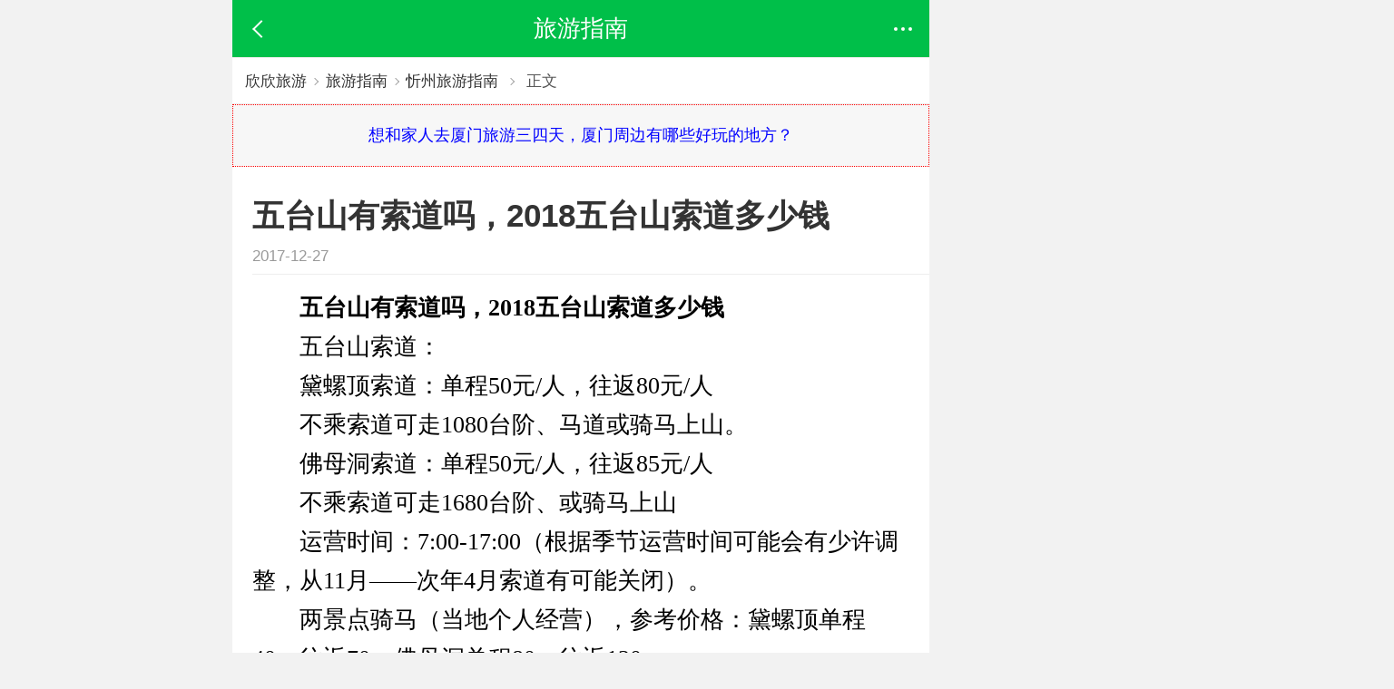

--- FILE ---
content_type: text/html; charset=GBK
request_url: https://m.cncn.com/guide/20321
body_size: 2783
content:
<!DOCTYPE html><html><head><title>五台山有索道吗，2018五台山索道多少钱</title><meta charset="gbk" /><meta name="viewport" content="width=device-width, initial-scale=1.0, maximum-scale=1.0, minimum-scale=1.0, user-scalable=no" /><link rel="canonical" href="https://wan.cncn.com/guide_20321.htm"><script src="//m.cncnimg.cn/js/jquery-3.1.0.min.js"></script><script src="//msite.baidu.com/sdk/c.js?appid=1549760177344288"></script><script>function xx_event(n) {var xx = document.createElement('script');xx.async = true; xx.src = 'https://stat.cncn.com/event.php?n='+n; var s = document.getElementsByTagName('script')[0]; s.parentNode.insertBefore(xx, s);}</script><script>var _hmt = _hmt || [];(function() { var hm = document.createElement("script"); hm.src = "https://hm.baidu.com/hm.js?03b0e89e19aac2d993ab8fd283050bc4"; var s = document.getElementsByTagName("script")[0]; s.parentNode.insertBefore(hm, s);})();</script></head><body ontouchstart="">  <header class="header "> <a href="javascript:void(0)" class="back head_back"><i></i></a> <a href="javascript:void(0)" class="back back_view"><i></i></a>  <p title="旅游指南">旅游指南</p>  <a href="javascript:void(0)" class="head_more"><i class="d_1 d"></i><i class="d_2 d"></i><i class="d_3 d"></i></a> </header> <div class="head_nav "> <a href="/"><i class="icon_home"></i>欣欣首页</a> <a href="/more"><i class="icon_all"></i>全部分类</a> <a href="/index/search"><i class="icon_sos"></i>搜索</a> <a href="/account/account"><i class="icon_my"></i>我的欣欣</a> <sup class="arrow"></sup> </div>  <link rel="stylesheet" type="text/css" href="//m.cncnimg.cn/static/css/list_news.css"><div class="place mg0"><a href="/">欣欣旅游</a><sub></sub><a href="/guide">旅游指南</a><sub></sub><a href="/guide/xinzhou">忻州旅游指南</a> <sub></sub> 正文</div><div class="gg_con"> <a href="javascript:;" class="close"></a>  <div style="border:1px dotted red;padding:20px;text-align:center;font-size:18px;"> <a href="https://stat.cncn.com/click.php?id=64" target="_blank" style="color:blue">想和家人去厦门旅游三四天，厦门周边有哪些好玩的地方？</a> </div></div><script> $('.gg_con a.close').click(function(){ $(this).parents('.gg_con').hide(); });</script><div class="show_con"> <div class="title"> <h1>五台山有索道吗，2018五台山索道多少钱</h1> <p>2017-12-27</p> </div>  <div class="show_con_text"> <p>　　<strong>五台山有索道吗，2018五台山索道多少钱</strong></p>

<p>　　五台山索道：</p>

<p>　　黛螺顶索道：单程50元/人，往返80元/人</p>

<p>　　不乘索道可走1080台阶、马道或骑马上山。</p>

<p>　　佛母洞索道：单程50元/人，往返85元/人</p>

<p>　　不乘索道可走1680台阶、或骑马上山</p>

<p>　　运营时间：7:00-17:00（根据季节运营时间可能会有少许调整，从11月&mdash;&mdash;次年4月索道有可能关闭）。</p>

<p>　　两景点骑马（当地个人经营），参考价格：黛螺顶单程40、往返70，佛母洞单程80、往返130。</p>

<p>　　驾驶注意事项</p>

<p>　　（1）五台山景区内有国有加油站，最高标号有95号汽油。</p>

<p>　　（2）自驾车游客不要让陌生人以任何理由搭车。</p>

<p>　　（3）自驾车来山时请注意慢行，个别路段较窄，注意鸣号行驶，决不能空档滑行。</p>

<p>　　（4）五台山景区有限速路段和监控探头，请大家文明驾驶，不要超速。</p>

<p>　　旅游小贴士</p>

<p>　　五台山由于海拔较高，因而气候寒冷。在海拔2000米的山上，。 全年平均气温只有&mdash;3.8℃，7至8月最热，平均气温不超过10℃；1月份最冷，月平均气温为&mdash;17.3℃，极端最低气温达-40℃。由于海拔较高，即使在盛夏，台怀镇(约海拔1700米)的最高气温也只有27℃。五台山的年降水量在760毫米左右。请大家带上保暖衣服和雨具。</p> <div style="text-align:center;margin:10px 0 0 0;font-size:16px;color:blue">想来个舒心又省钱的高性价比忻州游吗？ 加欣欣小海微信：cncncom2009 咨询哦</div><script>$(function(){ _hmt.push(['_trackEvent', 'city', '14_xinzhou', 'guide']);})</script> </div></div><section style="padding:5px 0"><script src="//bdcode.youke.com/idmzszzfe.js"></script></section><div class="box_con"> <div class="tit"> <strong>相关景点</strong> </div> <div class="txt_tuwen">  <a href="/jingdian/3222"> <img src="//c.cncnimg.cn/037/505/fd2a_m.jpg"> <div class="text_con"> <div class="title">山西五台山</div>  </div> </a>  </div></div> <div class="box_con"> <div class="tit"> <strong><a href="/guide/xinzhou">忻州旅游指南</a></strong> </div> <div class="txt_wenzi"> <ul>  <li><a href="/guide/27630">芦芽山景区开业时间是什么时候？芦芽山景区开业时间</a></li>  <li><a href="/guide/27629">芦芽山景区怎么去？路亚山景区乘车攻略</a></li>  <li><a href="/guide/27628">芦芽山景区门票价格多少？芦芽山景区门票多少钱？</a></li>  <li><a href="/guide/27627">山西省芦芽山景区游玩注意事项</a></li>  <li><a href="/guide/27625">庆祝建党百年，这一景区连门票都免了！</a></li>  <li><a href="/guide/26631">去雁门关景区旅游怎么样</a></li>  </ul> </div> </div> <div class="box_con"> <div class="tit"> <strong>相关目的地指南推荐</strong> </div> <div class="txt_text4"> <ul>  <li><a href="/guide/taiyuan">太原</a></li>  <li><a href="/guide/datong">大同</a></li>  <li><a href="/guide/yangquan">阳泉</a></li>  <li><a href="/guide/changzhi">长治</a></li>  <li><a href="/guide/jincheng">晋城</a></li>  <li><a href="/guide/shuozhou">朔州</a></li>  <li><a href="/guide/jinzhong">晋中</a></li>  <li><a href="/guide/yuncheng">运城</a></li>  <li><a href="/guide/linfen">临汾</a></li>  <li><a href="/guide/lvliang">吕梁</a></li>  </ul> </div> </div><script type="application/ld+json"> { "@context": "https://zhanzhang.baidu.com/contexts/cambrian.jsonld", "@id": "https://wan.cncn.com/guide_20321.htm", "title": "五台山有索道吗，2018五台山索道多少钱", "images": [ "" ], "description": "五台山有索道吗，2018五台山索道多少钱？黛螺顶索道：单程50元/人，往返80元/人，不乘索道可走1080台阶、马道或骑马上山。佛母洞索道：单程50元/人，往返85元/人", "pubDate": "2017-12-27T00:00:00" }</script><div class="gotop"><i class="icon-angle-up"></i><span>回顶部</span></div>   <script>cambrian.render('tail')</script>    <div class="foot "> <ul class="f_clearfix">  <li><a href="/account/login" title="登录">登录</a></li> <li><a href="/order/type_list" title="订单查询">订单查询</a></li>  <li><a href="/help" title="帮助中心">帮助中心</a></li> <li><a href="/about/follow" title="关注我们">关注我们</a></li> <li><a href="/about" title="关于欣欣">关于欣欣</a></li> <li><a href="/jianyi" title="反馈意见">反馈意见</a></li> <li><a href="/about/declare" title="免责声明">免责声明</a></li> <li><a href="/" title="回到首页">回到首页</a></li> </ul> <p>欣欣旅游网手机版-m.cncn.com</p> </div>   <div id="pop_bg" class="pop_bg "></div> <script src="//m.cncnimg.cn/static/js/common.min.js"></script>   </body></html>

--- FILE ---
content_type: application/javascript
request_url: https://m.cncnimg.cn/static/js/common.min.js
body_size: 802
content:
function back_page(){""==document.referrer?$(".head_back").attr("href","/"):$(".head_back").attr("href","javascript:history.go(-1)")}function formatNumber(n){return n.replace(/\B(?=(\d{3})+(?!\d))/g,",")}function set_scrollTop(){var n=$(document).scrollTop();sessionStorage.setItem("scroll_num",n)}function remove_scrollTop(){var n=sessionStorage.getItem("scroll_num");n&&($(document).scrollTop(n),sessionStorage.removeItem("scroll_num"))}function goTop(){$("html,body").animate({scrollTop:0},300,function(){})}if($(function(){var n=$(".head_nav"),o=$("#pop_bg"),t=function(){n.removeClass("on"),o.addClass("onx"),setTimeout(function(){o.removeClass("on").removeClass("onx")},200)};$(".head_more").on("click",function(){o.hasClass("on")?t():(n.addClass("on"),o.addClass("on"))}),o.click(function(n){t(),$("#dropdown-sup >div").css("height","0"),n.stopPropagation()});var a=$(".gotop");a&&$(window).scroll(function(){500<=$(window).scrollTop()?a.addClass("fade"):a.removeClass("fade")}),a.click(function(){goTop()}),back_page()}),$(".tag_nav_line").length){var _w=$(".tag_nav li.on").width(),_index=$(".tag_nav li.on").index(),on_left=_w*_index;console.log(_w*_index),$(".tag_nav_line").css({width:$(".tag_nav li").width(),left:on_left}),$(".tag_nav li").click(function(){tag_nav($(this))})}function section(o){var t=[];o.each(function(n){t.push(o.eq(n).offset().top-$(".J_tag_scroll").height()-1)});for(var n=0;n<t.length;n++)$(document).scrollTop()>t[n]&&current(n,"on")}function current(n,o){$(".J_tag_scroll li").removeClass(o).eq(n).addClass(o),tag_nav($(".J_tag_scroll li.on"))}function tag_nav(n){var o=n,t=o.parents(".tag_nav").find(".tag_nav_line"),a=o.width(),e=o.index()*a;t.css({width:a,left:e})}function toFixed(n,o){var t=Math.pow(10,o),a=n*t+.5;return(a=parseInt(a,10)/t)+""}$(".J_tag_nav li").click(function(){var n=$(this),o=n.index(),t=n.parents(".J_tag_nav").siblings(".J_tag_con");n.addClass("on").siblings().removeClass("on"),t.find(">div").eq(o).show().siblings().hide()}),$(".J_tag_scroll li").click(function(){var n=$(this),o=$(".section"),t=n.index(),a=o.eq(t).offset().top-30;n.addClass("on").siblings().removeClass("on"),$("html,body").animate({scrollTop:a},300,function(){})}),$(window).scroll(function(){section($(".section"))});